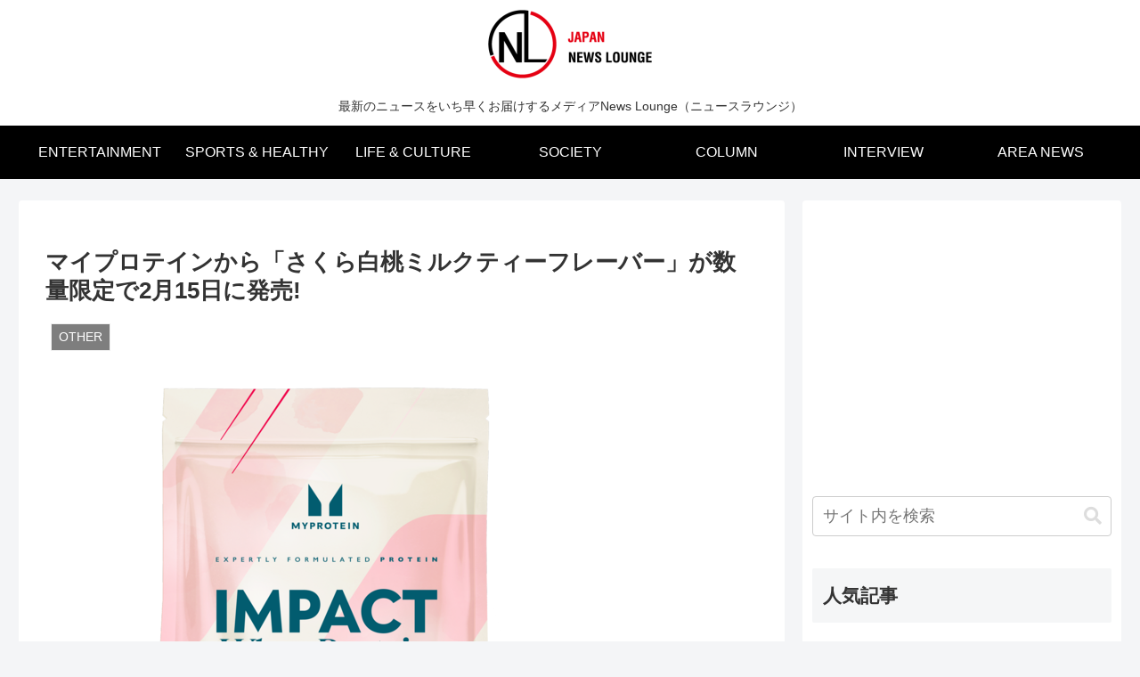

--- FILE ---
content_type: text/html; charset=utf-8
request_url: https://www.google.com/recaptcha/api2/aframe
body_size: 266
content:
<!DOCTYPE HTML><html><head><meta http-equiv="content-type" content="text/html; charset=UTF-8"></head><body><script nonce="8otH10QVpbyiFlBQB6ksHQ">/** Anti-fraud and anti-abuse applications only. See google.com/recaptcha */ try{var clients={'sodar':'https://pagead2.googlesyndication.com/pagead/sodar?'};window.addEventListener("message",function(a){try{if(a.source===window.parent){var b=JSON.parse(a.data);var c=clients[b['id']];if(c){var d=document.createElement('img');d.src=c+b['params']+'&rc='+(localStorage.getItem("rc::a")?sessionStorage.getItem("rc::b"):"");window.document.body.appendChild(d);sessionStorage.setItem("rc::e",parseInt(sessionStorage.getItem("rc::e")||0)+1);localStorage.setItem("rc::h",'1768795130735');}}}catch(b){}});window.parent.postMessage("_grecaptcha_ready", "*");}catch(b){}</script></body></html>